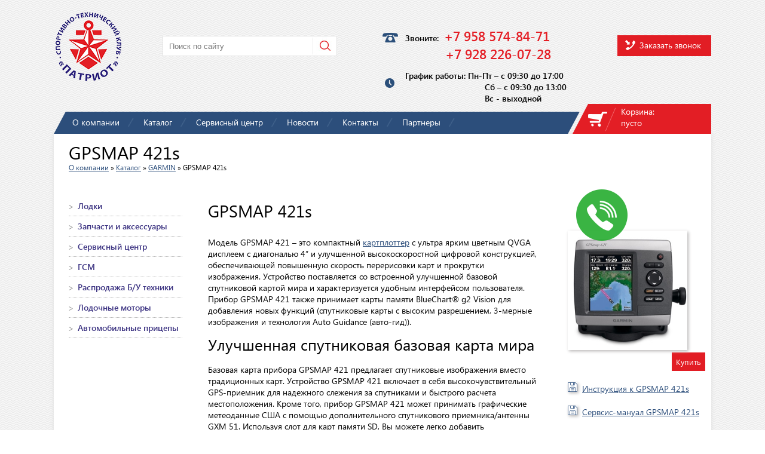

--- FILE ---
content_type: text/html; charset=UTF-8
request_url: http://www.stk-patriot.ru/katalog/ehlektronika-452/GARMIN/GPSMAP-421s.html
body_size: 30958
content:
<!DOCTYPE html>
<html xmlns="http://www.w3.org/1999/xhtml" xml:lang="ru" lang="ru">
	<head>
	<!--[if lt IE 9]!><script src="http://html5shiv.googlecode.com/svn/trunk/html5.js"></script><![endif]-->
	<base href="http://www.stk-patriot.ru/" />
	<link rel="canonical" href="http://www.stk-patriot.ru/katalog/ehlektronika-452/GARMIN/GPSMAP-421s.html" />
	
	<title>GPSMAP 421s - Катера, лодки, моторы в Ростове-на-Дону | 248-19-01</title>
	<meta name="description" lang="ru" content="GPSMAP 421s - Купить катер, моторы и лодки в Ростове-на-Дону по доступным ценам. Каталог клуба Патриот." />
	<meta name="keywords" lang="ru" content="GPSMAP 421s, катер, ростов-на-дону, лодки, купить, мотор, цена, прицеп, каталог, эхолот, пвх" />
	<meta http-equiv="Content-Type" content="text/html; charset=UTF-8" />
	
	<link rel="icon" href="favicon.ico" type="image/x-icon" />
	<link rel="shortcut icon" href="favicon.ico" type="image/x-icon" />
	<link rel="icon" href="favicon.svg" type="image/svg+xml">
	
	<link rel="stylesheet" type="text/css" href="css/style.css" />
	<link href='https://fonts.googleapis.com/css?family=Tenor+Sans&subset=latin,cyrillic' rel='stylesheet' type='text/css'>
	
	<!--[if !IE]><!-->
	<script>if(/*@cc_on!@*/false){document.documentElement.className+=' ie10';}</script>
	<!--<![endif]-->
	<!--[if IE 9]>
	<link rel="stylesheet" href="css/ie9.css" type="text/css" />
	<![endif]-->
	<!--[if IE 8]>
	<link rel="stylesheet" href="css/ie8.css" type="text/css" />
	<![endif]-->
	<script>
		(function(i,s,o,g,r,a,m){i['GoogleAnalyticsObject']=r;i[r]=i[r]||function(){
			(i[r].q=i[r].q||[]).push(arguments)},i[r].l=1*new Date();a=s.createElement(o),
				m=s.getElementsByTagName(o)[0];a.async=1;a.src=g;m.parentNode.insertBefore(a,m)
								})(window,document,'script','//www.google-analytics.com/analytics.js','ga');
		
		ga('create', 'UA-75824379-1', 'auto');
		ga('send', 'pageview');
		
	</script>
	<link rel="stylesheet" href="https://maxcdn.bootstrapcdn.com/font-awesome/4.6.1/css/font-awesome.min.css">

    <link type="text/css" rel="stylesheet" href="http://www.stk-patriot.ru/assets/snippets/shopkeeper/style/default/style.css" />
	<script type="text/javascript" src="http://www.stk-patriot.ru/assets/snippets/shopkeeper/js/jquery-1.6.3.min.js"></script>

	<script type="text/javascript">
	<!--
      var site_url = 'http://www.stk-patriot.ru/';
      var shkOptions = {
         stuffCont: 'div.shk-item',
         lang: 'russian-UTF8',
         currency: 'руб.',
         orderFormPage: 'forma-zakaza.html',
         cartTpl: ['cartTpl','@FILE:chunk_shopCartRow.tpl',''],
         priceTV: 'cat_price',
	 style:'default',
	 shkHelper: '<div id="stuffHelper" style="border-radius: 10px; -o-border-radius:10px; -moz-border-radius: 10px; -webkit-border-radius: 10px; -khtml-border-radius: 10px;">'
+'<div><b id="stuffHelperName"></b></div>'
+'<div class="shs-count" id="stuffCount">'
+'<input type="text" size="1" name="count" value="1" maxlength="3" />'
+'</div>'
+'<div>'
+'<img src="images/ok.jpg" id="confirmButton">'
+'<img src="images/cancel.jpg" id="cancelButton">'
+'</div>'
+'</div>'

	};
      jQuery(document).ready(function(){
        jQuery(shkOptions.stuffCont).shopkeeper();
      });
	//-->
	</script>
    <script src="http://www.stk-patriot.ru/assets/snippets/shopkeeper/lang/russian-UTF8.js" type="text/javascript"></script>
    <script src="http://www.stk-patriot.ru/assets/snippets/shopkeeper/js/jquery.livequery.js" type="text/javascript"></script>
    <script src="http://www.stk-patriot.ru/assets/snippets/shopkeeper/js/shopkeeper.js" type="text/javascript"></script>
  
</head>
	<body>
		<span itemscope itemtype="http://schema.org/LocalBusiness">
<header class="header">
	<div class="logo">
		<a href="/"><img itemprop="image" src="img/logo-1.png" alt="Спортивно-технический клуб Патриот" /></a>
	</div>
	<div class="search">
	<!-- 	[ [__AjaxSearch? &addJscript=`0` &grabMax=`10` &ajaxSearchType=`1` &ajaxSearch=`0` &showInputForm=`1` &showResults=`0` &extract=`1` &landingPage=`2` &showIntro=`0`] ]
		<!-- <form id="ajaxSearch_form" action="search_result.html" method="post">
			<fieldset>
				<input type="hidden" name="advsearch" value="oneword" />
				<label>
					<input id="ajaxSearch_input" placeholder="Поиск..." onBlur="if( this.placeholder == '' ){ this.placeholder='Поиск...';this.style.color='#999999';this.style.fontStyle='italic'; }"
					onFocus="if( this.placeholder == 'Поиск...' ){ this.placeholder='';this.style.color='#999999';this.style.fontStyle='italic'; }" class="cleardefault input-search" type="text" name="search" value="" onfocus="this.value=(this.value=='Запрос для поиска...')? '' : this.value ;" />
				</label>					
				<label>
					<button id="ajaxSearch_submit" class="search_but" type="submit" name="sub" value="Найти" placeholder="Найти"></button>
				</label>					
			</fieldset>
		</form> -->
		<form action="search_result.html" method="get">
			<input type="text" name="search" placeholder="Поиск по сайту"  class="input-search search_in"/>
			<button class="search_but" type="submit"></button>
		</form> 
	</div>
	<div class="conts">
		<div class="phone">
			Звоните: <a style="text-decoration:none;" href="tel:+79585748471"><span>+7 958 574-84-71</span></a><br/><a style="text-decoration:none;" href="tel:+79282260728"><span style="margin-left: 67px; ">+7 928 226-07-28</span></a>
		</div>
		<div class="time">
			График работы: Пн-Пт &ndash; с 09:30 до 17:00<br/>
			<span>Cб &ndash; с 09:30 до 13:00</span> <br>
			<span>Вс - выходной</span>
		</div>
	</div>
	<!--a class="callback popup" href="#" rel="popuprel" onclick="return false;">Заказать звонок</a-->
	<a class="callback popup1" href="#" onclick="ym(36493525, 'reachGoal', 'zakaz_zvonka'); return true;">Заказать звонок</a>
	<div class="clr"></div>
</header>
		<div class="top-menu">
	<nav xmlns:v="http://rdf.data-vocabulary.org/#">
		<ul><li><span typeof="v:Breadcrumb"><a href="http://www.stk-patriot.ru/" title="О компании"  rel="v:url" property="v:title" ><span>О компании</span></a></span><ul><li><span typeof="v:Breadcrumb"><a href="/index/o-nas.html" title="О нас" rel="v:url" property="v:title">О нас</a></span></li>
<li><span typeof="v:Breadcrumb"><a href="/index/istoriya.html" title="История" rel="v:url" property="v:title">История</a></span></li>
<li><span typeof="v:Breadcrumb"><a href="/index/video/" title="Видео" rel="v:url" property="v:title">Видео</a></span></li>
<li><span typeof="v:Breadcrumb"><a href="/index/foto/" title="Фото" rel="v:url" property="v:title">Фото</a></span></li>
<li class="last"><span typeof="v:Breadcrumb"><a href="/index/stati/" title="Статьи" rel="v:url" property="v:title">Статьи</a></span></li class="last">
</ul></li>
<li class="active"><span typeof="v:Breadcrumb"><a href="/katalog/" title="Каталог"  rel="v:url" property="v:title" ><span>Каталог</span></a></span><ul><li><span typeof="v:Breadcrumb"><a href="/katalog/lodki/" title="Лодки" rel="v:url" property="v:title">Лодки</a></span></li>
<li><span typeof="v:Breadcrumb"><a href="/katalog/zapchasti-i-aksessuary/" title="Запчасти и аксессуары" rel="v:url" property="v:title">Запчасти и аксессуары</a></span></li>
<li><span typeof="v:Breadcrumb"><a href="/servisnyjj-centr/" title="Сервисный центр" rel="v:url" property="v:title">Сервисный центр</a></span></li>
<li><span typeof="v:Breadcrumb"><a href="/katalog/gsm-450/" title="ГСМ" rel="v:url" property="v:title">ГСМ</a></span></li>
<li><span typeof="v:Breadcrumb"><a href="/katalog/rasprodazha-b/u-tehniki1/" title="Распродажа Б/У техники" rel="v:url" property="v:title">Распродажа Б/У техники</a></span></li>
<li><span typeof="v:Breadcrumb"><a href="/katalog/lodochnye-motory-450/" title="Лодочные моторы" rel="v:url" property="v:title">Лодочные моторы</a></span></li>
<li class="last"><span typeof="v:Breadcrumb"><a href="/katalog/avtomobilnye-pricepy/" title="Автомобильные прицепы" rel="v:url" property="v:title">Автомобильные прицепы</a></span></li class="last">
</ul></li class="active">
<li><span typeof="v:Breadcrumb"><a href="/servisnyjj-centr/" title="Сервисный центр"  rel="v:url" property="v:title" ><span>Сервисный центр</span></a></span><ul><li><span typeof="v:Breadcrumb"><a href="/servisnyjj-centr/dvigatel.html" title="Двигатель" rel="v:url" property="v:title">Двигатель</a></span></li>
<li><span typeof="v:Breadcrumb"><a href="/servisnyjj-centr/dvigatel-t-o.html" title="Двигатель Т.О." rel="v:url" property="v:title">Двигатель Т.О.</a></span></li>
<li><span typeof="v:Breadcrumb"><a href="/servisnyjj-centr/raschet-katera-pod-klyuch/" title="Расчет катера под ключ" rel="v:url" property="v:title">Расчет катера под ключ</a></span></li>
<li><span typeof="v:Breadcrumb"><a href="/servisnyjj-centr/rulevojj-mekh-m.html" title="Рулевой мех-м" rel="v:url" property="v:title">Рулевой мех-м</a></span></li>
<li><span typeof="v:Breadcrumb"><a href="/servisnyjj-centr/upravlenie-dvigatelem.html" title="Управление двигателем" rel="v:url" property="v:title">Управление двигателем</a></span></li>
<li><span typeof="v:Breadcrumb"><a href="/servisnyjj-centr/korpus-katera.html" title="Корпус катера" rel="v:url" property="v:title">Корпус катера</a></span></li>
<li><span typeof="v:Breadcrumb"><a href="/servisnyjj-centr/opcii.html" title="Опции" rel="v:url" property="v:title">Опции</a></span></li>
<li><span typeof="v:Breadcrumb"><a href="/servisnyjj-centr/opcii-m-l-master.html" title="Опции м.л. «Мастер»" rel="v:url" property="v:title">Опции м.л. «Мастер»</a></span></li>
<li><span typeof="v:Breadcrumb"><a href="/servisnyjj-centr/otechestvennye-lodki-bu.html" title="Отечественные лодки Б/У" rel="v:url" property="v:title">Отечественные лодки Б/У</a></span></li>
<li class="last"><span typeof="v:Breadcrumb"><a href="/servisnyjj-centr/ehl-oborudovanie.html" title="Эл. оборудование" rel="v:url" property="v:title">Эл. оборудование</a></span></li class="last">
</ul></li>
<li><span typeof="v:Breadcrumb"><a href="/vse-novosti/" title="Новости"  rel="v:url" property="v:title" ><span>Новости</span></a></span></li>
<li><span typeof="v:Breadcrumb"><a href="/kontakty.html" title="Контакты"  rel="v:url" property="v:title" ><span>Контакты</span></a></span></li>
<li class="last"><span typeof="v:Breadcrumb"><a href="/partnery.html" title="Партнеры"  rel="v:url" property="v:title" ><span>Партнеры</span></a></span></li class="last">
</ul>
	</nav>
	<div class="cart shop-cart1" id="shopCart">
	<div id="cartInner" class="empty">
		<p>Корзина:</p>
		<p id="cartEmpty">пусто</p>
	</div>
	
</div>

	<div class="clr"></div>
</div>
		
		<div class="wrapper">
			<div style="padding:5px 0 0px 25px">
				<h1>GPSMAP 421s</h1>
				<div class="pathway"><span class="B_crumbBox"><span class="B_firstCrumb"><a class="B_homeCrumb" href="/" title="О компании">О компании</a></span>  &raquo;  <a class="B_crumb" href="/katalog/" title="Каталог">Каталог</a>  &raquo;  <a class="B_crumb" href="/katalog/ehlektronika-452/GARMIN/" title="GARMIN">GARMIN</a>  &raquo;  <span class="B_lastCrumb"><span class="B_currentCrumb">GPSMAP 421s</span></span></span></div>
			</div>
			<div class="left">
	<nav>
		<ul><li><a href="/katalog/lodki/" title="Лодки" >Лодки</a></li>
<li><a href="/katalog/zapchasti-i-aksessuary/" title="Запчасти и аксессуары" >Запчасти и аксессуары</a></li>
<li><a href="/servisnyjj-centr/" title="Сервисный центр" >Сервисный центр</a></li>
<li><a href="/katalog/gsm-450/" title="ГСМ" >ГСМ</a></li>
<li><a href="/katalog/rasprodazha-b/u-tehniki1/" title="Распродажа Б/У техники" >Распродажа Б/У техники</a></li>
<li><a href="/katalog/lodochnye-motory-450/" title="Лодочные моторы" >Лодочные моторы</a></li>
<li class="last"><a href="/katalog/avtomobilnye-pricepy/" title="Автомобильные прицепы" >Автомобильные прицепы</a></li class="last">
</ul>
	</nav>
</div>
			<main class="right-content">
				<h2>GPSMAP 421s</h2>
<div class="cat-left-opis">
	<div><p>Модель GPSMAP 421 &ndash; это компактный&nbsp;<noindex><a href="http://www.garmin.ru/kartplottery-cat/" title="картплоттер">картплоттер</a></noindex>&nbsp;с ультра ярким цветным QVGA дисплеем с диагональю 4&rdquo; и улучшенной высокоскоростной цифровой конструкцией, обеспечивающей повышенную скорость перерисовки карт и прокрутки изображения. Устройство поставляется со встроенной улучшенной базовой спутниковой картой мира и характеризуется удобным интерфейсом пользователя. Прибор GPSMAP 421 также принимает карты памяти BlueChart&reg; g2 Vision для добавления новых функций (спутниковые карты с высоким разрешением, 3-мерные изображения и технология Auto Guidance (авто-гид)).</p>
<h3>Улучшенная спутниковая базовая карта мира</h3>
<p>Базовая карта прибора GPSMAP 421 предлагает спутниковые изображения вместо традиционных карт. Устройство GPSMAP 421 включает в себя высокочувствительный GPS-приемник для надежного слежения за спутниками и быстрого расчета местоположения. Кроме того, прибор GPSMAP 421 может принимать графические метеоданные США с помощью дополнительного спутникового приемника/антенны GXM 51. Используя слот для карт памяти SD, Вы можете легко добавить дополнительные карты, не подключая прибор к компьютеру.</p>
<h3>Добавьте эхолот</h3>
<p>Модель GPSMAP 421s поставляется с мощным двухчастотным трансдьюсером, обеспечивающим четкое изображение контуров глубины, рыбы и подводных скал во время рыбалки в пресноводных озерах или в океане. Приборы GPSMAP 421 и GPSMAP 421s также имеют сертифицированный интерфейс NMEA 2000 для удобного подключения датчиков, приборов и другого морского оборудования.</p>
<h3>Дополнительные возможности BlueChart g2 Vision</h3>
<p>При установке дополнительной карты памяти BlueChart g2 Vision SD card Вы добавляете в картплоттер ряд новых современных функций:</p>
<ul>
<li>Изображение в режиме 3D Mariner&rsquo;s Eye (над ватерлинией) и Fish Eye (под ватерлинией) обеспечивает 3-мерную перспективу картографической информации.</li>
<li>Спутниковые изображения и аэрофотосъемка с высоким уровнем разрешения помогают Вам ориентироваться в незнакомой местности.</li>
<li>Технология Auto Guidance (авто-гид) служит для создания оптимальных маршрутов с использованием всех имеющихся карт. Эти безопасные маршруты идут в обход всех мелей, буйков и других препятствий.</li>
</ul>
<h3>Комплектация:</h3>
<ul>
<li>GPSMAP 421s</li>
<li>Поворотная/наклонная скоба</li>
<li>Двухчастотный трансдьюсер</li>
<li>Защитная лицевая крышка</li>
<li>Кабель питания/данных</li>
<li>Документация</li>
</ul></div>
		<table>
		<tbody>
			<tr><td>Возможность использования карт памяти</td><td>Слот для карт памяти SD™</td></tr><tr><td>Размеры</td><td>14.5 x 12.7 x 6.9 см</td></tr><tr><td>Размеры дисплея</td><td>диагональ 4.0</td></tr><tr><td>Разрешение дисплея</td><td>240 x 320 пикселей</td></tr><tr><td>Тип дисплея</td><td>QVGA</td></tr><tr><td>Водонепроницаемость</td><td>:Да</td></tr><tr><td>Антенна</td><td>Внутренняя</td></tr><tr><td>Ввод/вывод NMEA</td><td>NMEA 0183 совместимый и NMEA 2000 сертифицированный</td></tr><tr><td>Возможность установки карт</td><td>Да</td></tr><tr><td>Количество путевых точек</td><td>3000</td></tr><tr><td>Маршруты</td><td>100</td></tr><tr><td>Совместимость с эхолотом Garmin</td><td>:Да</td></tr><tr><td>Индикация карты в режиме 3-D</td><td>Да</td></tr><tr><td>Поддержка AIS (слежение за местоположением судов)</td><td>Да</td></tr><tr><td>Поддержка DSC</td><td>Да</td></tr><tr><td>Таблицы приливов</td><td>Да</td></tr><tr><td>Информация о Солнце и Луне</td><td>Да</td></tr><tr><td>Встроенная память</td><td>нет (невозможно загружать карты во внутреннюю память)</td></tr><tr><td>Траектории</td><td>10,000 точек; 50 сохраненных треков</td></tr>
		</tbody>
	</table>
</div>

<div class="cat-photo">
	<a href="assets/images/.th/_th4cb7bc2d9936edd451124daa71cf5492.jpg?0131" class="highslide" onclick="return hs.expand(this)"><img src="assets/images/.th/_th35dc0513c3d786d8cf69c0b49b41955c.jpg?0131" /></a>
	<form action="katalog/ehlektronika-452/GARMIN/GPSMAP-421s.html" method="post">
        <input type="hidden" name="shk-id" value="351" />
        <input type="hidden" name="shk-name" value="GPSMAP 421s" />
        <input type="hidden" name="shk-count" value="1" size="2" maxlength="3" />
        
        <button type="submit" class="shk-but cat-buy">Купить</button>
		<div class="cat-price"></div>
   </form>
	<div class="clr"></div>
	<br/>
	<div class="load">
		<a href="" download=""><img src="img/save.png" />Инструкция к  GPSMAP 421s </a><br/><br/>
		<a href="" download=""><img src="img/save.png" />Сервсис-мануал GPSMAP 421s </a>	
	</div>	
</div>

				<div class="clr"></div>
				
				<div class="clr"></div>
				<!--bsm_finish-->
				<div class="clr"></div>
				
	
			</main>
			<div class="clr"></div>
			
			
		</div>
		<footer class="footer">
	<div class="inner">
		<div class="f1">
			<nav>
				<ul><li><a href="http://www.stk-patriot.ru/" title="О компании" >О компании</a></li>
<li class="active"><a href="/katalog/" title="Каталог" >Каталог</a></li>
<li><a href="/servisnyjj-centr/" title="Сервисный центр" >Сервисный центр</a></li>
<li><a href="/vse-novosti/" title="Новости" >Новости</a></li>
<li><a href="/kontakty.html" title="Контакты" >Контакты</a></li>
<li class="last"><a href="/partnery.html" title="Партнеры" >Партнеры</a></li>
</ul>
				<ul>
					<li class="active"><a href="/stati1/" title="Статьи">Статьи</a></li>
					<li class="active privacy-policy"><a href="/privacy-policy.html" title="Политика конфиденциальности">Политика конфиденциальности</a></li>
				</ul>
			</nav>
		</div>
		<div class="f2">
			<div class="f-title">Соц.сети:</div>
			<a class="vk" href="https://vk.com/club58235224" target="blank"><i class="fa fa-vk" aria-hidden="true"></i> Вконтакте</a>
			<a class="tw" href="http://www.ok.ru/group/53186837348418" target="blank"><i class="fa fa-odnoklassniki" aria-hidden="true"></i> Одноклассники</a>
			<a class="fb" href="https://www.facebook.com/www.stkpatriot.ru/" target="blank"><i class="fa fa-facebook" aria-hidden="true"></i> FaceBook</a>
			<a class="fb" href="https://www.instagram.com/stk_patriot/" target="blank"><i class="fa fa-instagram" aria-hidden="true"></i> Instagram</a>
		</div>
		<div class="f3">
			<p><strong>Некоммерческое Образовательное Учреждение<br />Спортивно-технический клуб &laquo;<span itemprop="name">Патриот</span>&raquo;:</strong></p>
			<span itemprop="address" itemscope itemtype="http://schema.org/PostalAddress"><p>Россия, 
<span itemprop="addressLocality">Ростов-на-Дону</span></p>
			<p>Офис: 
<span itemprop="streetAddress">ул. Путевая, 2А, (ЭЛЛИНГ-БОКС №378)</span></p></span>
			<p>Телефон: 
				<a href="tel:+79585748471"><span itemprop="telephone">+7 958 574-84-71</span></a>, 
				<a href="tel:+78632260728"><span itemprop="telephone">226-07-28</span></a></p>
			<p>Телефон: 
				<a href="tel:+79282260728"><span itemprop="telephone">+7 928 226-0728</span></a> </p>
			<p>Магазин: ул. Путевая, 2А</p>
		</div>
		<div class="f4">
			<p><strong>Водно-спортивная лаборатория, база:</strong></p>
			<p>Россия, Ростов-на-Дону, Остров Зеленый, ул. Окружная, 68</p>
			<p>Телефон: <a href="tel:+78632260728">+7 (863) 226-07-28</a></p>
			<p>График работы: пн-пт 09:00 - 17:00, сб 09:30 - 13:00</p>
			<p>E-mail: <a href="mailto:c.kuznecov@mail.ru">c.kuznecov@mail.ru</a></p>

	
		</div>
		<div class="clr"></div>
		<div class="f5">
			Copyright &copy; stk-patriot.ru 2023<div class="clr"></div>
			<!--LiveInternet counter--><script type="text/javascript"><!--
document.write("<a href='//www.liveinternet.ru/click' "+
"target=_blank><img src='//counter.yadro.ru/hit?t14.4;r"+
escape(document.referrer)+((typeof(screen)=="undefined")?"":
";s"+screen.width+"*"+screen.height+"*"+(screen.colorDepth?
screen.colorDepth:screen.pixelDepth))+";u"+escape(document.URL)+
";"+Math.random()+
"' alt='' title='LiveInternet: показано число просмотров за 24"+
" часа, посетителей за 24 часа и за сегодня' "+
"border='0' width='88' height='31'><\/a>")
//--></script><!--/LiveInternet-->


<!-- Yandex.Metrika informer -->
<a href="https://metrika.yandex.ru/stat/?id=36493525&amp;from=informer"
target="_blank" rel="nofollow"><img src="https://informer.yandex.ru/informer/36493525/3_0_FFFFFFFF_EFEFEFFF_0_pageviews"
style="width:88px; height:31px; border:0;" alt="Яндекс.Метрика" title="Яндекс.Метрика: данные за сегодня (просмотры, визиты и уникальные посетители)" class="ym-advanced-informer" data-cid="36493525" data-lang="ru" /></a>
<!-- /Yandex.Metrika informer -->

<!-- Yandex.Metrika counter -->
<script type="text/javascript" >
   (function(m,e,t,r,i,k,a){m[i]=m[i]||function(){(m[i].a=m[i].a||[]).push(arguments)};
   m[i].l=1*new Date();k=e.createElement(t),a=e.getElementsByTagName(t)[0],k.async=1,k.src=r,a.parentNode.insertBefore(k,a)})
   (window, document, "script", "https://mc.yandex.ru/metrika/tag.js", "ym");

   ym(36493525, "init", {
        clickmap:true,
        trackLinks:true,
        accurateTrackBounce:true,
        webvisor:true,
        ecommerce:"dataLayer"
   });
</script>
<noscript><div><img src="https://mc.yandex.ru/watch/36493525" style="position:absolute; left:-9999px;" alt="" /></div></noscript>
<!-- /Yandex.Metrika counter -->
		</div>
		<div class="f6">
					<div class="delta" style="float:right;">
		<img src="/images/deltalink.png" alt="delta" title="delta" />
	</div>
		</div>
		<div class="clr"></div>
		<a class="scrollup" href="#">Наверх</a>
	</div>
</footer></span>

		<div id="fade"></div>
		<script src="js/jquery/jquery-2.1.4.min.js"></script>
<script src="js/jquery/jquery-ui.min.js" async></script>

<script src="js/jquery-1-8-3.js" async></script>
<!--Скролл-->
	<script type="text/javascript">
	$(document).ready(function(){
	 
	$(window).scroll(function(){
		if ($(this).scrollTop() > 100) {
		$('.scrollup').fadeIn();
		} else {
		$('.scrollup').fadeOut();
		}
	});
		
	$('.scrollup').click(function(){
	$("html, body").animate({ scrollTop: 0 }, 600);
	return false;
	});
	 
	});
	</script>
	<!--<script type="text/javascript">
		$(function () {
			$('.left ul li a').click(function() {
						var checkElement = $(this).next();
				checkElement.stop().animate({'height':'toggle'}, 500);
				if((checkElement.is('ul')) && (checkElement.is(':visible'))) {
					return false;
				}
			});
		});
	</script>-->
<script src="form/custom.js" async></script>
<script type="text/javascript" src="highslide/highslide-with-gallery.js" async></script>
	<link rel="stylesheet" type="text/css" href="highslide/highslide.css" />
	<script type="text/javascript">
		hs.graphicsDir = 'highslide/graphics/';
		hs.align = 'center';
		hs.transitions = ['expand', 'crossfade'];
		hs.outlineType = 'rounded-white';
		hs.fadeInOut = true;
		//hs.dimmingOpacity = 0.75;
		
		// Add the controlbar
		hs.addSlideshow({
			//slideshowGroup: 'group1',
			interval: 5000,
			repeat: false,
			useControls: true,
			fixedControls: 'fit',
			overlayOptions: {
				opacity: 0.75,
				position: 'bottom center',
				hideOnMouseOut: true
			}
		});
	</script>

<script src="slider/jquery.bxslider.js" ></script>
<script src="slider/plugins/jquery.easing.1.3.js" async></script>
<script src="slider/plugins/jquery.fitvids.js" async></script>
<script type="text/javascript">
	$(document).ready(function(){
	  $('.bxslider').bxSlider({
		auto: true,
		mode: 'fade'
		 });
	});
</script>

<link rel="stylesheet" type="text/css" href="superpuperforms/superpuperforms.css" />
<script type="text/javascript" src="superpuperforms/superpuperforms.js"></script>
<script type="text/javascript">
$(document).ready(function(){
$( ".popup1, .spfs_krzhk" ).click(function(){ superpuperforms_show( 2 ); return false; });});
</script>

	<div class="superpuperforms_wrapper superpuperforms_wrapper_krzhk"><div class="spfs_krzhk">&nbsp;</div></div>

<div class="superpuperforms_wrapper superpuperforms_wrapper_popup">
		<div class="spfs_black"><div class="spfs_white"><div class="spfs_krestik"><span>Закрыть</span></div>
		
			
		
		
		
		
			<div class="spfs_formwrapper spfs_formwrapper_2 spfs_formwrapper_popup" data-formid="2">
			<div class="spfs_tit">Заказ обратного звонка</div>
			<div class="spfs_result"></div>
			<form action="/katalog/ehlektronika-452/GARMIN/GPSMAP-421s.html" method="post">
				<div class="spfs_label">Имя Отчество:</div><div class="spfs_input"><input class="form_elem" type="text" name="spfs_name" /></div>
				<div class="clr">&nbsp;</div>
				<div class="spfs_label">Номер телефона:<div class="spfs_txt">с кодом города</div></div><div class="spfs_input"><input class="form_elem" type="text" name="spfs_phone" /></div>
				<div class="clr">&nbsp;</div>
				<div class="spfs_label">Когда позвонить?</div><div class="spfs_input"><input class="form_elem" type="text" name="spfs_kogda" /></div>
				<div class="clr">&nbsp;</div>
								<div class="spfs_captcha">
					<div class="spfs_label spfs_br"><img src="superpuperforms/dmt_captcha/veriword.php?id=superpuperforms_2" /><div class="spfs_change">Изменить число</div><div class="zvd">*</div></div>
					<div class="spfs_input spfs_br">Введите текст с картинки:<br /><input class="form_elem" type="text" name="spfs_veriword" /></div>
					<div class="clr">&nbsp;</div>
				</div>
								<input class="spfs_pageid" type="hidden" name="spfs_pageid" value="katalog/ehlektronika-452/GARMIN/GPSMAP-421s.html" />
				<input type="hidden" name="spfs_formid" value="2" />
				<div class="spfs_label"> </div><div class="spfs_input"> <div style="padding-bottom:15px;">Нажимая кнопку «Отправить заявку» вы&nbsp;даете согласие на&nbsp;обработку персональных данных в&nbsp;соответствии с&nbsp;<a target="_blank" href="privacy-policy.html">политикой конфиденциальности</a></div></div>
				<div class="spfs_label"> </div><div class="spfs_input"><button class="spfs_submit" type="button">Отправить заявку</button></div>
				<div class="clr">&nbsp;</div>
			</form>
		</div>
			
		</div></div>
	</div>

	
<script>
document.addEventListener("readystatechange",(event)=>{
	if (document.readyState != "interactive") return;
	if ( ! window.XMLHttpRequest) return;
	setTimeout(function(){
		var m = new XMLHttpRequest;
		let url = "/_buran/seoModule.php?a=watch&u=697d326714bac&ut=1769812583&uh=57be5ca1b2d7271458f0c315a5896007&urih=1d2769c31405e6f0ccd6102542e97fd9&refrh=d41d8cd98f00b204e9800998ecf8427e";
		
		try {
			m.open("GET",url,true);
		} catch (f) {
			return;
		}
		m.withCredentials = true;
		m.send();
	},1000);
});
</script>

</body>
</html>

--- FILE ---
content_type: text/css
request_url: http://www.stk-patriot.ru/css/style.css
body_size: 25749
content:
@font-face {
    font-family:"SegoeUIRegular";
    src:url("../fonts/SegoeUIRegular/SegoeUIRegular.eot");
    src:url("../fonts/SegoeUIRegular/SegoeUIRegular.eot?#iefix")format("embedded-opentype"),
    url("../fonts/SegoeUIRegular/SegoeUIRegular.woff") format("woff"),
    url("../fonts/SegoeUIRegular/SegoeUIRegular.ttf") format("truetype");
    font-style:normal;
    font-weight:normal
}
@font-face {
    font-family:"SegoeUIBold";
    src:url("../fonts/SegoeUIBold/SegoeUIBold.eot");
    src:url("../fonts/SegoeUIBold/SegoeUIBold.eot?#iefix")format("embedded-opentype"),
    url("../fonts/SegoeUIBold/SegoeUIBold.woff") format("woff"),
    url("../fonts/SegoeUIBold/SegoeUIBold.ttf") format("truetype");
    font-style:normal;
    font-weight:normal
}
@font-face {
    font-family:"SegoeUIItalic";
    src:url("../fonts/SegoeUIItalic/SegoeUIItalic.eot");
    src:url("../fonts/SegoeUIItalic/SegoeUIItalic.eot?#iefix")format("embedded-opentype"),
    url("../fonts/SegoeUIItalic/SegoeUIItalic.woff") format("woff"),
    url("../fonts/SegoeUIItalic/SegoeUIItalic.ttf") format("truetype");
    font-style:normal;
    font-weight:normal
}
@font-face {
    font-family:"SegoeUILight";
    src:url("../fonts/SegoeUILight/SegoeUILight.eot");
    src:url("../fonts/SegoeUILight/SegoeUILight.eot?#iefix")format("embedded-opentype"),
    url("../fonts/SegoeUILight/SegoeUILight.woff") format("woff"),
    url("../fonts/SegoeUILight/SegoeUILight.ttf") format("truetype");
    font-style:normal;
    font-weight:normal
}
@font-face {
    font-family:"SegoeUISemiBold";
    src:url("../fonts/SegoeUISemiBold/SegoeUISemiBold.eot");
    src:url("../fonts/SegoeUISemiBold/SegoeUISemiBold.eot?#iefix")format("embedded-opentype"),
    url("../fonts/SegoeUISemiBold/SegoeUISemiBold.woff") format("woff"),
    url("../fonts/SegoeUISemiBold/SegoeUISemiBold.ttf") format("truetype");
    font-style:normal;
    font-weight:normal
}
@font-face {
    font-family:"Europe";
    src:url("../fonts/europe-normal.ttf") format("truetype");
    font-style:normal;
    font-weight:normal
}
@font-face {
    font-family:"Europe";
    src:url("../fonts/europe-normal.ttf") format("truetype");
    font-style:normal;
    font-weight:normal
}
* {margin:0;padding:0;outline:none}
b, strong {font-family:"SegoeUIBold"}
i, em {font-family:"SegoeUIItalic"}
a {color:#2C4E7B;text-decoration:underline;-o-transition:all .1s;-moz-transition:all .1s;-webkit-transition:all .1s;transition:all .1s}
ul, ol {margin:0;padding:0}
a:hover {color:#E31E25}
body {margin:0;padding:0 30px;background:#fff url("../img/fon.png");font-size: 14px; color: #030303;font-family:"SegoeUIRegular";min-width:1100px}
h2 {font-size:28px}
h3 {font-size:26px}
h1, h2, h3 {font-weight:normal}
h1,h2,h3,h4,h5,h6 {margin:5px 0 15px 0;color:#000;padding:0;font-family:"SegoeUIRegular";font-weight:normal}
h1 {font-size:30px}
main,nav,aside,footer,header {display:block}
img,fieldset {border:none}
.clr {clear:both;font-size:0px;line-height:0px}
::selection {background:#CBD2D8;color:#000}
.right-content ul, .right-content ol {margin:15px 0px 15px 40px}
.right-content ol li, .right-content ul li {margin:5px 0}
.right-content p {margin:10px 0}
table {border-collapse:collapse}
	table td {	padding:6px 8px}
table.table {width:100%;margin:10px 0;border:1px solid #808080}
table.table td {border:1px solid #808080}
table.table .title {background:#eee;text-align:center}
table.table tr:hover {background:#eee}
.scrollup{position:fixed;bottom:14px;margin-left:520px;display:none;text-indent:-9999px;background:url(../img/sprite.png) no-repeat 0px -554px;width:46px;height:46px;opacity:.7}
.scrollup:hover {opacity:1}
.cont-1 {float:left;width:22%;margin:0px 15px 5px 0px;text-align:right;font-weight:bold;font-family:"SegoeUIBold"}
.cont-2 {float:left;width:74%;margin:0px 0px 5px 0px}
.cont-br {margin-bottom:20px}
a.name-cont {display:block;text-align:center;margin-bottom:15px;font-size:18px}
.pathway {font-size:12px;margin:-17px 0 20px 0}
.yashare-auto-init {margin-top:30px}
.fl-r {float:right;margin-left:20px}
.fl-l {float:left;margin-right:20px}
.comm {font-size:18px;margin:0!important}
.input {border:1px solid #E0DEDE;padding:3px;-moz-border-radius:1px;-webkit-border-radius:1px;border-radius:1px;margin-left:10px}
.input:focus {border:1px solid #FF6400}
.submit {padding:5px 10px;border:none;background-color:#DA5600;cursor:pointer;color:#fff;-moz-border-radius:2px;-webkit-border-radius:2px;border-radius:2px;font-size:16px}
.submit:hover {background-color:#EA7F3A}
.popupbox {display:none;float:left;position:fixed;top:50%;left:50%;z-index:99999}
#fade {display:none;background:#000;position:fixed;left:0;top:0;width:100%;height:100%;opacity:.80;z-index:9999}
.order-block {padding:20px;width:360px;background:#fff;position:fixed;top:50%;left:50%;-moz-border-radius:6px;-webkit-border-radius:6px;border-radius:6px;margin:-200px 0 0 -200px;z-index:9998;-moz-box-shadow:0 0 40px rgba(0,0,0,0.5);-webkit-box-shadow:0 0 40px rgba(0,0,0,0.5);box-shadow:0 0 40px rgba(0,0,0,0.5)}
	.order-block input, textarea {border:1px solid #ccc;-moz-border-radius:0;-webkit-border-radius:0;border-radius:0;-moz-box-shadow:none;-webkit-box-shadow:none;box-shadow:none}
	.order-title {font-size:22px;text-align:center;color:#000;text-transform:uppercase;margin-bottom:20px;font-weight:bold}
	.order-block  .label {width:280px;margin:0 auto 5px auto;text-align:left}
	.order-block .inp {width:280px;background:#fff;padding:6px;color:#777;margin:0 auto 10px auto;font-size:18px;border:1px solid #ccc;height:20px;display:block;-o-transition:all .1s;-moz-transition:all .1s;-webkit-transition:all .1s;transition:all .1s}
	.order-block .t-area {width:280px;background:#fff;padding:6px;color:#777;height:100px;margin:0 auto 10px auto;font-size:18px;border:1px solid #ccc;display:block;-o-transition:all .1s;-moz-transition:all .1s;-webkit-transition:all .1s;transition:all .1s}
	.order-block .inp:focus, .order-block .t-area:focus {border:1px solid #E21D24}
	.order-subm {float:right;margin-right:35px;width:105px;text-align:center;padding:8px 10px;cursor:pointer;border:1px solid #eee;background-color:#E21D24;color:#fff;text-transform:uppercase;-o-transition:all .1s;-moz-transition:all .1s;-webkit-transition:all .1s;transition:all .1s}
	.order-subm:hover {background-color:#2C4E7B;color:#fff}
	.close-popup {width:16px;height:16px;display:block;background:url("../img/sprite.png") no-repeat -124px 0px;position:absolute;top:10px;right:10px}
ul.bxslider {margin:0;height:400px}
.bx-wrapper {position:relative;margin:0px auto 0 auto;padding:0;*zoom:1;height:400px}
.bx-wrapper img {}
.bx-wrapper .bx-viewport {-webkit-transform:translatez(0);-moz-transform:translatez(0);-ms-transform:translatez(0);-o-transform:translatez(0);transform:translatez(0);height:400px!important}
.bx-wrapper li {height:400px;margin:0;}
.bx-wrapper .bx-pager, .bx-wrapper .bx-controls-auto {position:absolute;bottom:-30px}
.bx-wrapper .bx-loading {min-height:50px;background:url(../slider/images/bx_loader.gif) center center no-repeat #fff;height:100%;width:100%;position:absolute;top:0;left:0;z-index:2000}
.bx-wrapper .bx-pager {font-size:.85em;font-family:Arial;font-weight:bold;color:#666;padding-top:20px;position:absolute;bottom:10px;left:10px;display:none}
.bx-wrapper .bx-pager .bx-pager-item, .bx-wrapper .bx-controls-auto .bx-controls-auto-item {display:inline-block;*zoom:1;*display:inline}
.bx-wrapper .bx-pager.bx-default-pager a {text-indent:-9999px;display:block;width:13px;height:13px;margin:0 5px;outline:0;border:2px solid #fff}
.bx-wrapper .bx-pager.bx-default-pager a:hover {background-color:#00B66C;outline:1px solid #00B66C;border:2px solid #fff}
.bx-wrapper .bx-pager.bx-default-pager a.active {background-color:#00B66C;outline:1px solid #00B66C;border:2px solid #fff}
.bx-wrapper .bx-prev {left:-32px;background:url("../img/sprite.png") no-repeat 0px 0px;opacity:1}
.bx-wrapper .bx-next {right:-32px;background:url("../img/sprite.png") no-repeat -30px 0px;opacity:1}
.bx-wrapper .bx-prev:hover {background:url("../img/sprite.png") no-repeat -60px 0px;opacity:1}
.bx-wrapper .bx-next:hover {background:url("../img/sprite.png") no-repeat -90px 0px;opacity:1}
.bx-wrapper .bx-controls-direction a {position:absolute;top:48%;margin-top:-16px;outline:0;width:29px;height:44px;text-indent:-9999px;z-index:9999;-o-transition:none;-moz-transition:none;-webkit-transition:none;transition:none}
.bx-wrapper .bx-controls-direction a.disabled {display:none}
.bx-wrapper .bx-controls-auto {text-align:center}
.bx-wrapper .bx-controls-auto .bx-start {display:block;text-indent:-9999px;width:10px;height:11px;outline:0;margin:0 3px}
.bx-wrapper .bx-controls-auto .bx-start:hover, .bx-wrapper .bx-controls-auto .bx-start.active {background-position:-86px 0}
.bx-wrapper .bx-controls-auto .bx-stop {display:block;text-indent:-9999px;width:9px;height:11px;outline:0;margin:0 3px}
.bx-wrapper .bx-controls-auto .bx-stop:hover, .bx-wrapper .bx-controls-auto .bx-stop.active {background-position:-86px -33px}
.bx-wrapper .bx-controls.bx-has-controls-auto.bx-has-pager .bx-pager {text-align:left;width:80%}
.bx-wrapper .bx-controls.bx-has-controls-auto.bx-has-pager .bx-controls-auto {right:0;width:35px}
.bx-wrapper .bx-caption {position:absolute;bottom:0;left:0;background:#666\9;background:rgba(80, 80, 80, 0.75);width:100%}
.bx-wrapper .bx-caption span {color:#fff;font-family:Arial;display:block;font-size:.85em;padding:10px}
.bx-controls-direction {width:1100px;margin:-200px auto 0 auto;position:relative}
.inner {width:1100px;margin:0 auto}
.header {
	width:1100px;
	margin:0 auto;
	-moz-box-sizing:border-box;
	-webkit-box-sizing:border-box;
	box-sizing:border-box;
	padding:15px 0 0 0
}
	.header .logo {
		float:left;
		margin:0 65px 0 0
	}
	.header .search {
		float:left;
		margin:45px 76px 0 0;
		position:relative
	}
		.header .search .input-search {
			background-color:#fff;
			border:1px solid #E3E3E3;
			padding:6px 5px 6px 10px;
			height:34px;
			width:292px;
			-moz-box-sizing:border-box;
			-webkit-box-sizing:border-box;
			box-sizing:border-box;
			-o-transition:all .1s;
			-moz-transition:all .1s;
			-webkit-transition:all .1s;
			transition:all .1s
		}
		.header .search .input-search:focus {
			border:1px solid #2C4E7B
		}
		.header .search .search_but {
			position:absolute;
			width:40px;
			height:33px;
			background:url("../img/sprite.png") no-repeat 0px -207px;
			top:0;
			right:1px;
			border:none;
			cursor:pointer
		}
	.header .conts {
		float:left;
		margin:30px 0 0 0;
		font-family:"SegoeUISemiBold";
		color:#000
	}
		.header .phone {
			background:url("../img/sprite.png") no-repeat 0px -101px;
			margin:0 0 12px 0;
			padding:0 0 0 38px
		}
			.header .phone span {
				color:#E41D24;
				font-size:22px;
				margin:0 0 0 5px
			}
		.header .time {
			background:url("../img/sprite.png") no-repeat 4px -150px;
			padding:0 0 0 38px
		}
	.header .callback {
		float:right;
		display:block;
		text-decoration:none;
		color:#fff;
		width:157px;
		height:35px;
		background:#E21D24 url("../img/sprite.png") no-repeat 13px -51px;
		padding:7px 8px 5px 37px;
		-moz-box-sizing:border-box;
		-webkit-box-sizing:border-box;
		box-sizing:border-box;
		margin:44px 0 0 0
	}
	.header .callback:hover {
		background:#2C4E7B url("../img/sprite.png") no-repeat 13px -51px
	}
.top-menu {
	width:1100px;
	margin:0 auto;
	position:relative;
	z-index:99;
	height:50px
}
	.top-menu ul {
		width:860px;
		background-color:#2C4E7B;
		list-style:none;
		height:37px;
		position:absolute;
		top:13px;
		left:10px;
		-o-transform:skew(-28deg, 0deg);
		-moz-transform:skew(-28deg, 0deg);
		-webkit-transform:skew(-28deg, 0deg);
		transform:skew(-28deg, 0deg)
	}
		.top-menu ul li {
			float:left;
			position:relative
		}
		.top-menu ul li:after {
			content:"";
			display:block;
			background:url("../img/menu-razd.png") no-repeat 0px 0px;
			width:7px;
			height:14px;
			position:absolute;
			top:11px;
			right:-3px;
			-o-transform:skew(20deg, 0deg);
			-moz-transform:skew(20deg, 0deg);
			-webkit-transform:skew(20deg, 0deg);
			transform:skew(20deg, 0deg)
		}
			.top-menu ul li a {
				display:block;
				color:#fff;
				height:37px;
				padding:8px 20px;
				text-decoration:none;
				-moz-box-sizing:border-box;
				-webkit-box-sizing:border-box;
				box-sizing:border-box
			}
			.top-menu ul li a:hover {
				background:url("../img/fon-polosa.jpg")
			}
				.top-menu ul li a span {
					-o-transform:skew(28deg, 0deg);
					-moz-transform:skew(28deg, 0deg);
					-webkit-transform:skew(28deg, 0deg);
					transform:skew(28deg, 0deg);
					display:block
				}
		.top-menu ul li ul {
			display:none
		}
		.top-menu ul li:hover ul {
			display:block;
			position:absolute;
			z-index:9999;
			top:100%;
			left:37px;
			height:auto;
			background:url("../img/fon-polosa.jpg");
			width:160px;
			-o-transform:skew(28deg, 0deg);
			-moz-transform:skew(28deg, 0deg);
			-webkit-transform:skew(28deg, 0deg);
			transform:skew(28deg, 0deg);
			-moz-box-shadow:rgba( 12,20,48, 0.7 ) 0px 25px 60px -10px;
			-webkit-box-shadow:rgba( 12,20,48, 0.7 ) 0px 25px 60px -10px;
			box-shadow:rgba( 12,20,48, 0.7 ) 0px 25px 60px -10px
		}
			.top-menu ul li ul li {
				float:none
			}
			.top-menu ul li ul li:after {
				background:none
			}
				.top-menu ul li ul li a {
					height:auto
				}
				.top-menu ul li ul li a:hover {
					background:#2C4E7B
				}
	.top-menu .cart {
		float:right;
		width:232px;
		height:50px;
		background:url("../img/sprite.png") no-repeat 0px -243px;
		color:#fff;
		-moz-box-sizing:border-box;
		-webkit-box-sizing:border-box;
		box-sizing:border-box;
		padding:3px 0 0 81px
	}
	.top-menu .cart a {
		color:#fff;
		font-family:"SegoeUIItalic";
		font-size:13px
	}
.slider {
	width:1100px;
	margin:5px auto 0 auto;
	background-color:#2C4E7B;
	height:400px;
	color:#fff;
	position:relative;
	z-index:1
}
	.sl-left {
		width:340px;
		float:left;
		-moz-box-sizing:border-box;
		-webkit-box-sizing:border-box;
		box-sizing:border-box;
		font-size:13px
	}
		.s-title {
			background-color:#E31E25;
			padding:7px 20px 7px 22px;
			-o-transform:skew(-28deg, 0deg);
			-moz-transform:skew(-28deg, 0deg);
			-webkit-transform:skew(-28deg, 0deg);
			transform:skew(-28deg, 0deg);
			margin:7px 0 0 -9px;
			font-size:16px;
			float:left
		}
			.s-title span {
				display:block;
				-o-transform:skew(28deg, 0deg);
				-moz-transform:skew(28deg, 0deg);
				-webkit-transform:skew(28deg, 0deg);
				transform:skew(28deg, 0deg)
			}
		.s-opis {
			line-height:14px;
			padding:7px 5px 7px 12px
		}
		.s-har {
			background:url("../img/fon-polosa.jpg");
			font-size:13px;
			padding:5px 15px;
			-moz-box-sizing:border-box;
			-webkit-box-sizing:border-box;
			box-sizing:border-box;
			width:340px;
			position:absolute;
			bottom:5px
		}
			.s-har table {border:none;margin:5px 0 0 0}
			.s-har table td {padding:1px 9px 1px 0;line-height:15px}
	.sl-right {
		width:755px;
		float:right
	}
		.sl-right .img {
			width:750x;
			height:390px;
			margin:5px 5px 5px 0
		}
			.sl-right img {
				max-width:750px;
				max-height:390px
			}
		.slider .img-1 {
			float:left;
			margin:5px 5px 5px 0;
			height:390px;
			width:475px
		}
			.slider .img-1 img {
				max-width:475px;
				height:390px
			}
		.slider .img-right {
			float:right;
			margin:5px 0 0 0;
			width:275px
		}
			.slider .img-right img {
				max-width:270px;
				height:193px
			}
.wrapper {
	-moz-box-shadow:0px 0px 7px #E0E0E0;
	-webkit-box-shadow:0px 0px 7px #E0E0E0;
	box-shadow:0px 0px 7px #E0E0E0;
	width:1100px;
	margin:0 auto;
	-moz-box-sizing:border-box;
	-webkit-box-sizing:border-box;
	box-sizing:border-box;
	background-color:#fff
}
	.left {
		float:left;
		width:220px;
		-moz-box-sizing:border-box;
		-webkit-box-sizing:border-box;
		box-sizing:border-box;
		padding:20px 5px 20px 25px
	}
		.left ul {
			list-style:none
		}
			.left ul li {
				border-bottom:1px dotted #B7B7B7;
				font-family:"SegoeUISemiBold"
			}
			.left ul li a:hover {
				background:#E31E25;
				color:#fff
			}
			.left ul li a:focus {
				background:url("../img/arrow-menu-down.png") no-repeat 0px 15px;
				color:#3B3281
			}
				.left ul li a {
					text-decoration:none;
					color:#3B3281;
					display:block;
					padding:7px 0 7px 15px;
					background:url("../img/arrow-menu-right.png") no-repeat 0px 15px
				}
				.left ul li ul {
					margin:0 0 5px 0;
					/*display:none*/
				}
				.left ul li ul li {
					border:none;
					padding:0;
					background:none
				}
					.left ul li ul li:hover {
						background:none
					}
					.left ul li ul li a {
						padding:3px 0 3px 37px;
						background:url("../img/podmenu.jpg") no-repeat 14px 15px;
						position:relative;
						-o-transition:none;
						-moz-transition:none;
						-webkit-transition:none;
						transition:none
					}
					.left ul li ul li a:hover, .left ul li ul li a.active {
						background:#E31E25 url("../img/podmenu-hover.jpg") no-repeat 14px 15px
					}
					.left ul li ul li a:hover:after {
						content:"";
						position:absolute;
						right:-42px;
						top:0px;
						width:42px;
						height:100%;
						background:url("../img/menu-after.png") no-repeat 0px 0px;
						display:block;
						/*-o-transform:skew(-28deg, 0deg);
						-moz-transform:skew(-28deg, 0deg);
						-webkit-transform:skew(-28deg, 0deg);
						transform:skew(-28deg, 0deg)*/
					}
	.right-content {
		float:right;
		width:880px;
		-moz-box-sizing:border-box;
		-webkit-box-sizing:border-box;
		box-sizing:border-box;
		padding:20px 10px 0 38px
	}
		.cat-item {
			float:left;
			width:170px;
			margin:0 37px 20px 0
		}
		
			.cat-item .img {
				width:170px;
				height:130px;
				display:table-cell;
				vertical-align:middle;
				position:relative
			}
				.cat-item .img img {
					max-width:170px;
					max-height:130px;
					display:block;
					margin:0 auto
				}
			.cat-item .cat-title {
				text-align:center;
				margin:5px 0 0 0
			}
			.cat-item .cat-title-left {
				text-align:left;
				margin:5px 0 5px 0;
	    min-height: 70px;
			}
				.cat-item .cat-title a, .cat-item .cat-title-left a {
					color:#2C4F79;
					border-bottom:1px solid #2C4F79;
					text-decoration:none;
					font-size:16px
				}
				.cat-item:hover .cat-title a, .cat-item .cat-title-left a:hover {
					color:#E31E25;
					border-bottom:1px solid #E31E25
				}
			.cat-item .bu {
				width:35px;
				height:35px;
				display:block;
				position:absolute;
				top:30px;
				right:15px;
				background:url("../img/sprite.png") no-repeat 0px -428px
			}
			.cat-price {
				float:left;
				color:#E21D24;
				font-size:16px;
				font-family:"SegoeUISemiBold";
				margin:10px 0 0 0
			}
			.cat-buy {
				float:right;
				border:none;
				font-family:"SegoeUIRegular";
				color:#fff;
				background-color:#E21D24;
				cursor:pointer;
				padding:7px;
				text-align:center;
				-o-transition:all .1s;
				-moz-transition:all .1s;
				-webkit-transition:all .1s;
				transition:all .1s
			}
			.cat-buy:hover {
				background-color:#F14B51
			}
		.spec-pred {
			position:relative;
			border:3px dashed #E21D26;
			float:left;
			width:342px;
			height:46px;
			margin:70px 0 20px 100px
		}
			.spec-pred span {
				color:#E21D26;
				background:#fff;
				position:absolute;
				top:-14px;
				left:24px;
				font-size:16px;
				padding:0 5px
			}
			.spec-pred .spec-text {
				font-size:16px;
				padding:12px 5px 5px 20px
			}
			.spec-more {
				display:block;
				width:52px;
				height:52px;
				background:url("../img/sprite.png") no-repeat 0px -298px;
				position:absolute;
				top:-3px;
				right:-3px
			}
		.cat-photo {
			float:right;
			width:230px;
			margin:0 0 20px 20px
		}
			.cat-photo img {
				border:none!important;
				-moz-box-shadow:2px 2px 5px #BBB9B9;
				-webkit-box-shadow:2px 2px 5px #BBB9B9;
				box-shadow:2px 2px 5px #BBB9B9
			}
		.cat-left-opis {
			float:left;
			width:550px
		}
			.cat-left-opis table {
				border-collapse:collapse;
				margin:20px 0
			}
				.cat-left-opis table td {
					padding:5px 10px;
					border:1px solid #eee
				}
				.cat-left-opis table tr:hover {
					background-color:#eee
				}
.title {
	font-family:"Europe";
	color:#fff;
	position:relative;
	background:#2C4E7B;
	padding:6px 15px 6px 20px;
	font-size:20px;
	z-index:2;
	margin:0 0 30px 0;
	display:inline-block
}
.title:after {
	content:"";
	position:absolute;
	z-index:1;
	right:-10px;
	top:0px;
	width:23px;
	height:100%;
	background:#2C4E7B;
	display:block;
	-o-transform:skew(-28deg, 0deg);
	-moz-transform:skew(-28deg, 0deg);
	-webkit-transform:skew(-28deg, 0deg);
	transform:skew(-28deg, 0deg)
}
	.preim {
		border-top:2px solid #2C4E7B;
		margin:20px 0 0 0
	}
		.preim-item {
			float:left;
			width:425px;
			margin:0 20px 25px 60px;
			color:#000;
			font-size:16px
		}
			.preim-item .text {
				width:355px;
				height:70px;
				display:table-cell;
				vertical-align:middle
			}
			.preim-item span {
				display:block;
				background:url("../img/sprite.png") no-repeat;
				float:left;
				margin:0 15px 0 0
			}
			.p1 span {background-position:0px -357px;width:34px;height:58px;margin:7px 15px 0 0}
			.p2 span {background-position:-40px -360px;width:34px;height:50px;margin:12px 15px 0 0}
			.p3 span {background-position:-83px -363px;width:51px;height:45px;margin:15px 15px 0 0}
			.p4 span {background-position:-141px -357px;width:55px;height:56px}
	.news {
		border-top:2px solid #E21D24;
		background:url("../img/news-fon.jpg") no-repeat 50% 50%;
		background-size:cover;
		color:#fff;
		padding:0 0 20px 0
	}
		.news .title {
			background:#E21D24;
			margin:0
		}
		.news .title:after {
			background:#E21D24
		}
		.news-item {
			margin:20px 0 20px 40px
		}
			.news-item .img {
				float:left;
				width:210px;
				height:140px;
				margin:0 15px 0 0
			}
				.news-item .img img {
					max-width:210px;
					max-height:140px
				}
			.news-right {
				float:left;
				width:795px;
				border-bottom:2px dotted #436D9D;
				height:140px
			}
				.news-date {
					font-family:"SegoeUIItalic"
				}
				.news-title {
					margin:0 0 8px 0
				}
					.news-title a {
						color:#fff;
						text-decoration:none;
						font-family:"SegoeUIBold";
						font-size:16px
					}
					.news-title a:hover {
						color:#F58B8F
					}
				.news-text {
					padding:0 0 5px 0;
					-moz-box-sizing:border-box;
					-webkit-box-sizing:border-box;
					box-sizing:border-box
				}
					.news-text a {
						color:#619DE6;
						border-bottom:1px solid #619DE6;
						text-decoration:none
					}
					.news-text a:hover {
						color:#F58B8F;
						border-bottom:1px solid #F58B8F
					}
				.news-all {
					text-align:center
				}
					.news-all a {
						color:#619DE6;
						border-bottom:1px solid #619DE6;
						text-decoration:none;
						font-size:16px
					}
.content {
	padding:20px
}
.footer {
	border-top:4px solid #CA390A;
	width:100%;
	padding:15px 0;
	margin:20px 0 0 0;
	color:#000
}
	.f1 {
		float:left;
		margin:0 40px 20px 0
	}
		.f1 ul {
			list-style:none
		}
			.f1 ul li {
				background:url("../img/arrow-right-footer.png") no-repeat 0px 7px;
				padding:0 0 0 10px
			}
				.f1 ul li a {
					color:#000;
					text-decoration:none
				}
				.f1 ul li a:hover {
					text-decoration:underline
				}
	.f2 {
		float:left;
		margin:0 40px 0 0
	}
		.f-title {
			text-transform:uppercase;
			font-size:16px;
			color:#000;
			margin:0 0 10px 0
		}
		.f2 a {
			display:block;
			text-decoration:none;
			height:22px;
			color:#000;
			margin:0 0 6px 0;
		}
		.f2 a:hover {
			text-decoration:underline
		}
		.f2 a.vk {background-position:0px -528px}
		.f2 a.tw {background-position:0px -499px}
		.f2 a.fb{background-position:0px -469px}
	.f3 {
		float:left
	}
		.f3 b, .f3 strong, .f4 b, .f4 strong {color:#2E537D}
		.f3 p, .f4 p {
			margin:0 0 2px 0
		}
	.f4 {
		float:right
	}
	.f5 {
		float:left
	}
	.f6 {
		float:right
	}
.privacy-policy{ width: 140px;}
.photo {float:left;width:192px;margin:0 15px 20px 0}
.time span {margin-left: 133px;}
.content p {text-indent:20px}
.content ul,ol {margin-left:60px}
.content p span {font-size: 22px;color: #2C4E7B;}
.content {font-size: 16px; color: #000000;}
.video {width: 50%;
    float: left;
    margin-bottom: 35px;}
.left_credit{float:left}
.right_credit{float:right}
.load img {margin-right: 8px;}
.delta {width:190px;opacity:0.3;}
.delta:hover {opacity:1;}
.delta a {text-decoration:none;}


.pagination {
	display: -webkit-inline-box;
    margin: 0;
   /* width: 770px;*/
}

.pagination .page {
	margin: 0 10px;
    background: #ececec;
    padding: 8px 15px;
    border-radius: 0;
    display: inline-block;
    font-size: 16px;
    color: #862608;
    font-weight: 600;
    text-decoration: none;
}

.pagination .current, .pagination .page:hover {
	margin: 0px 10px;
    background: #fc2c53;
    padding: 8px 15px;
    border-radius: 0;
    display: inline-block;
    font-size: 16px;
    color: white;
}



--- FILE ---
content_type: text/css
request_url: http://www.stk-patriot.ru/superpuperforms/superpuperforms.css
body_size: 4165
content:
/*
//SuperPuperForms
//v003
*/



.superpuperforms_wrapper {
	position: absolute;
	top: 0px;
	left: 0px;
}
.superpuperforms_wrapper_popup {
	display: none;
	z-index: 9999;
	opacity: 0;
}
.superpuperforms_wrapper_krzhk {
	position: absolute;
	top: 0px;
	left: 0px;
	z-index: 999;
}
.superpuperforms_wrapper_default {
	width: 700px;
	margin: auto;
	position: relative;
}
	.superpuperforms_wrapper .spfs_black {
		position: absolute;
		top: 0px;
		left: 0px;
		z-index: 9999;
		width: 100%;
		height: 100%;
		background: rgba(5,9,23,0.8 );
	}
	.superpuperforms_wrapper .spfs_white {
		position: absolute;
		top: 0px;
		left: 0px;
		background: #fff;
		width: 485px;
		padding: 30px 55px 20px 35px;
		overflow: auto;
		box-shadow: rgba( 0,0,0, 1 ) 0px 15px 70px 0px;
	}
		.superpuperforms_wrapper .spfs_white .spfs_krestik {
			position: absolute;
			top: 10px;
			right: 65px;
			width: 42px;
			height: 42px;
			cursor: pointer;
			background: url( 'superpuperformskrestik2.png' ) left top no-repeat;
			z-index: 100;
		}
			.superpuperforms_wrapper .spfs_white .spfs_krestik:hover {
				background-position: right top;
			}
				.superpuperforms_wrapper .spfs_white .spfs_krestik span {
					font-size: 12px;
					position: absolute;
					top: 9px;
					left: 45px;
					color: #000;
				}
					.superpuperforms_wrapper .spfs_white .spfs_krestik:hover span {
						color: #e94343;
					}
			
			.superpuperforms_wrapper .spfs_result {
				text-align: center;
			}
			.superpuperforms_wrapper .spfs_result_error {
				background: #da3845;
				padding: 10px 0px;
				margin-bottom: 30px;
				color: #fff;
			}
			.superpuperforms_wrapper .spfs_result_ok {
				background: #7bc14f;
				padding: 50px 0px;
				margin-bottom: 30px;
				color: #fff;
			}





.superpuperforms_wrapper .spfs_formwrapper_popup  {
	display: none;
}




.superpuperforms_wrapper .spfs_krzhk {
	position: absolute;
	bottom: 0px;
	right: 0px;
	opacity: 0;
	width: 86px;
	height: 86px;
	cursor: pointer;
	background: url( 'superpuperformskruzhok.png' ) center center no-repeat;
	border-radius: 99px;
	-moz-border-radius: 99px;
	-webkit-border-radius: 99px;
	border: 30px solid rgba(255,174,18,0);
	-webkit-box-sizing: content-box;
    -moz-box-sizing: content-box;
    box-sizing: content-box;
}



.clr {
	clear: both;
	font-size: 0;
	line-height: 0;
}
.spfs_label {
	float: left;
	text-align: right;
	width: 29%;
	padding: 6px 0px 0px 0px;
	position: relative;
}
.spfs_captcha .spfs_change {
	text-decoration: underline;
	cursor: pointer;
}
.spfs_txt {
	font-size: 12px;
	opacity: 0.5;
	line-height: 9px;
}
.spfs_tit {
	position: relative;
	font-size: 26px;
	float: left;
	width: 400px;
	margin: 0px 0px 25px 20px;
}
.spfs_input {
	float: left;
	width: 50%;
	margin: 0px 0px 15px 20px;
	position: relative;
}
.spfs_input input {	
	padding: 4px 6px 4px 6px;
}
.spfs_input input.form_elem, textarea.form_elem, select.form_elem {
	font-size: 14px;
	padding: 5px 6px;
	width: 99%;
	border: 1px solid #ddd;
	border-right: 1px solid #bbb;
	border-bottom: 1px solid #bbb;
	border-radius: 2px;
	-moz-border-radius: 2px;
	-webkit-border-radius: 2px;
}
	.spfs_input input.form_elem:focus, textarea.form_elem:focus, select.form_elem:focus {
		outline: 2px solid #326197;
	}
.spfs_input textarea.form_elem {
	height: 80px;
	font-family: Arial;
	padding: 5px 6px;
	width: 95%;
	border: 1px solid #ddd;
	border-right: 1px solid #bbb;
	border-bottom: 1px solid #bbb;
	border-radius: 2px;
	-moz-border-radius: 2px;
	-webkit-border-radius: 2px;
}
.spfs_input button.spfs_submit {
	padding: 3px 10px;
}
.spfs_br {
	margin-bottom: 30px;
}
.spfs_label .zvd {
	position: absolute;
	top: 0px;
	right: -14px;
	font-size: 18px;
	color: #d00;
}




.superpuperforms_wrapper_popup .spfs_label {
	width: 190px;
}
.superpuperforms_wrapper_popup .spfs_tit {
	float: none;
	width: 333px;
	margin: 0px 0px 35px 20px;
	font-size: 20px;
}
.superpuperforms_wrapper_popup .spfs_input {
	width: 220px;
}










--- FILE ---
content_type: application/javascript
request_url: http://www.stk-patriot.ru/form/custom.js
body_size: 1867
content:
$(document).ready(function() {
						   
// Функция для обработки нажатия кнопки мыши на ссылки в классе popup				   
$('a.popup').click(function() {
									
									
// Переменная для хранения атрибута rel нажатой ссылки	
var popupid = $(this).attr('rel');


// Теперь надо показать все, что принадлежит атрибуту rel
// Предположим, что атрибут rel нажатой ссылки - это popuprel. Тогда код ниже затеняет #popuprel
$('#' + popupid).fadeIn();


// Добавим div fade вниз тэга body
// и мы уже задавали ему стиль на шаге  2 : CSS
$('body').append('<div id="fade"></div>');
$('#fade').css({'filter' : 'alpha(opacity=80)'}).fadeIn();


// Теперь надо поместить модальное окно в центр вэбстраницы, когда она затенена
// Мы добавляем 10px к высоте и ширине
var popuptopmargin = ($('#' + popupid).height() + 10) / 2;
var popupleftmargin = ($('#' + popupid).width() + 10) / 2;


// Затем используем функцию .css для выравнивания модального окна по центру
$('#' + popupid).css({
'margin-top' : -popuptopmargin,
'margin-left' : -popupleftmargin
});
});


// Определяем еще одну функцию, которая используется для постепенного затенения слоя и открывания окна при нажатии на затененный слой
$('#fade').click(function() {


// ДОбавляем ids всех модальных окон здесь
$('#fade , #popuprel , #popuprel2 , #popuprel3').fadeOut()
return false;
});
});

--- FILE ---
content_type: text/plain
request_url: https://www.google-analytics.com/j/collect?v=1&_v=j102&a=678579731&t=pageview&_s=1&dl=http%3A%2F%2Fwww.stk-patriot.ru%2Fkatalog%2Fehlektronika-452%2FGARMIN%2FGPSMAP-421s.html&ul=en-us%40posix&dt=GPSMAP%20421s%20-%20%D0%9A%D0%B0%D1%82%D0%B5%D1%80%D0%B0%2C%20%D0%BB%D0%BE%D0%B4%D0%BA%D0%B8%2C%20%D0%BC%D0%BE%D1%82%D0%BE%D1%80%D1%8B%20%D0%B2%20%D0%A0%D0%BE%D1%81%D1%82%D0%BE%D0%B2%D0%B5-%D0%BD%D0%B0-%D0%94%D0%BE%D0%BD%D1%83%20%7C%20248-19-01&sr=1280x720&vp=1280x720&_u=IEBAAEABAAAAACAAI~&jid=689349925&gjid=650625871&cid=989046077.1769812584&tid=UA-75824379-1&_gid=453421473.1769812584&_r=1&_slc=1&z=1293715290
body_size: -285
content:
2,cG-B82GE3JXYB

--- FILE ---
content_type: application/javascript
request_url: http://www.stk-patriot.ru/superpuperforms/superpuperforms.js
body_size: 4367
content:
/*
//SuperPuperForms
//v003
*/

var $= jQuery.noConflict();

$(document).ready(function(){
	$( '.superpuperforms_wrapper_popup .spfs_krestik' ).click(function(){
		superpuperforms_hide();
	});
	$( '.superpuperforms_wrapper_popup' ).keydown(function(e){ 
		if( e.which == 27 || e.keyCode == 27 ) superpuperforms_hide();
	});
});

$(window).load(function(){
	$( '.superpuperforms_wrapper .spfs_krzhk' ).css({
		top: 0,
		left: ( $(window).width() - $( '.superpuperforms_wrapper .spfs_krzhk' ).outerWidth( true ) - 300 )
	});
	superpuperforms_krzhk_position();
	setTimeout( 'superpuperforms_krzhk_animate()', 3000 );
	setTimeout( 'superpuperforms_krzhk_animate_2()', 6000 );
	
	$( '.superpuperforms_wrapper .spfs_submit' ).each(function(){
		if( ! $( this ).hasClass( 'spfs_submit_click' ) )
		{
			$( this ).addClass( 'spfs_submit_click' );
			$( this ).click(function(){
				var formelem= $( this ).parent().parent().parent();
				$.post( $( 'form', formelem ).attr( 'action' ) +"?ajax&act=superpuperforms_send",
					$( 'form', formelem ).serialize() ).done(function(data){
						var result= $.parseJSON( data );
						$( '.spfs_result', formelem ).show().removeClass( 'spfs_result_error' ).removeClass( 'spfs_result_ok' ).addClass( 'spfs_result_'+ result.result ).html( result.text );
						if( result.result == 'ok' ) $( 'form', formelem ).remove();
							else{ }
					});
				return;
			});
		}
	});
	
	$( '.superpuperforms_wrapper .spfs_change' ).click(function(){
		var formelem= $( this ).parent().parent().parent().parent();
		$( 'form .spfs_captcha input', formelem ).val('');
		$.ajax({
			url: $( 'form', formelem ).attr( 'action' ) +"?ajax&act=superpuperforms_captcha&dmtcaptchaid=superpuperforms_"+formelem.data( 'formid' )
		}).done(function(data2){
			var result2= $.parseJSON( data2 );
			if( result2.result == 'ok' ) $( 'form .spfs_captcha img', formelem ).attr( 'src', result2.text );
		})
	});
});

$( window ).scroll(function(){
	superpuperforms_krzhk_position();
});
$(window).resize(function(){
	superpuperforms_krzhk_position();
	superpuperforms_transform();
});

function superpuperforms_show( formid )
{
	var wrapper= $( '.superpuperforms_wrapper_popup' );
	var formelem= $( '.superpuperforms_wrapper .spfs_formwrapper_'+formid )
	$( 'body' ).css({ overflow: 'hidden' });
	superpuperforms_transform();
	$( '.spfs_formwrapper', wrapper ).hide();
	formelem.show();
	wrapper.stop().css({ opacity: 0 }).show();
	wrapper.animate({ opacity: 1 }, 300 );
	$( 'form input:first', formelem ).focus();
	superpuperforms_transform();
}
function superpuperforms_hide()
{
	var wrapper= $( '.superpuperforms_wrapper_popup' );
	wrapper.stop();
	wrapper.animate({ opacity: 0 }, 200, function(){
		wrapper.hide();
	});
	$( 'body' ).css({ overflow: 'auto' });
}
function superpuperforms_transform()
{
	var wrapper= $( '.superpuperforms_wrapper_popup' );
	var ww= $( window ).width();
	var wh= $( window ).height();
	var fw= $( '.spfs_white', wrapper ).outerWidth( true );
	var fh= $( '.spfs_white', wrapper ).outerHeight( true );
	var fl= ( ww - fw ) / 2;
	var ft= ( wh - fh ) / 2;
	if( fl < 10 ) fl= 10;
	if( ft < 10 ) ft= 10;
	if( ft > 200 ) ft= 200;
	$( '.spfs_black', wrapper ).css({
		width: ww,
		height: wh,
		left: 0,
		top: $(window).scrollTop()
	});
	$( '.spfs_white', wrapper ).css({ left: fl, top: ft });
}
function superpuperforms_krzhk_position()
{
	var ww= $(window).width();
	var wh= $(window).height();
	var left= ww - $( '.superpuperforms_wrapper .spfs_krzhk' ).outerWidth( true ) - 200;
	var top= ( wh - $( '.superpuperforms_wrapper .spfs_krzhk' ).outerHeight( true ) ) / 2 + $(window).scrollTop();
	$( '.superpuperforms_wrapper .spfs_krzhk' ).stop().animate({ opacity: 1, top: top, left: left }, 500 );
}
function superpuperforms_krzhk_animate()
{
	$( '.superpuperforms_wrapper .spfs_krzhk' ).stop().animate({ top: '-=150', opacity: 0 }, 200, function(){
		$( '.superpuperforms_wrapper .spfs_krzhk' ).animate({ top: '+=150', opacity: 1 }, 1000 );
	});
	setTimeout( 'superpuperforms_krzhk_animate()', 10000 );
}
function superpuperforms_krzhk_animate_2()
{
	$( '.superpuperforms_wrapper .spfs_krzhk' ).stop().animate({ borderColor: 'rgba(255,174,18,0.5)' }, 200, function(){
		$( '.superpuperforms_wrapper .spfs_krzhk' ).animate({ borderColor: 'rgba(255,174,18,0)' }, 1500 );
	});
	setTimeout( 'superpuperforms_krzhk_animate_2()', 10000 );
}

